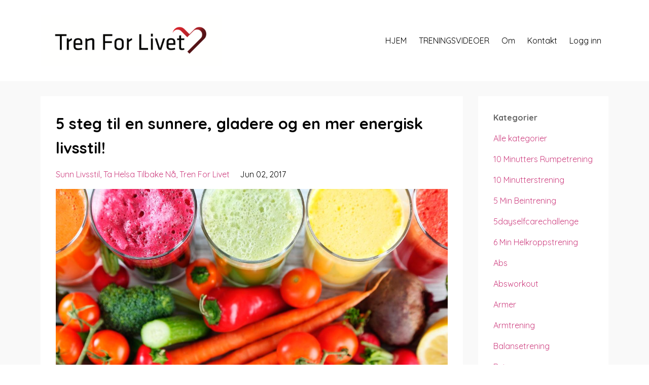

--- FILE ---
content_type: text/html; charset=utf-8
request_url: https://www.trenforlivet.no/blog?tag=sunn+livsstil
body_size: 7780
content:
<!DOCTYPE html>
<html lang="en">
  <head>

    <!-- Title and description ================================================== -->
    
              <meta name="csrf-param" content="authenticity_token">
              <meta name="csrf-token" content="jls8lAO5nk3ZTuhgvCsiTfFedBq43ZLgf/f4hClJJ/J89OelFMCSA6dCNBuf3k1W7vZUajhfG6d1Mf8Nb8cvow==">
            
    <title>
      
        Tips og triks til å ta helsa til neste nivå med kosthold og trening!
      
    </title>
    <meta charset="utf-8" />
    <meta content="IE=edge,chrome=1" http-equiv="X-UA-Compatible">
    <meta name="viewport" content="width=device-width, initial-scale=1, maximum-scale=1, user-scalable=no">
    
      <meta name="description" content="Ta helsa på alvor i dag og la deg bli inspirert til å ta i bruk tips og triks til en mer energisk, sunn og spretten livsstil! Velkommen til PT-Monica sin helseblogg!" />
    

    <!-- Helpers ================================================== -->
    <meta property="og:type" content="website">
<meta property="og:url" content="https://www.trenforlivet.no/blog?tag=sunn+livsstil">
<meta name="twitter:card" content="summary_large_image">

<meta property="og:title" content="Tips og triks til å ta helsa til neste nivå med kosthold og trening!">
<meta name="twitter:title" content="Tips og triks til å ta helsa til neste nivå med kosthold og trening!">


<meta property="og:description" content="Ta helsa på alvor i dag og la deg bli inspirert til å ta i bruk tips og triks til en mer energisk, sunn og spretten livsstil! Velkommen til PT-Monica sin helseblogg!">
<meta name="twitter:description" content="Ta helsa på alvor i dag og la deg bli inspirert til å ta i bruk tips og triks til en mer energisk, sunn og spretten livsstil! Velkommen til PT-Monica sin helseblogg!">



    <link href="https://kajabi-storefronts-production.kajabi-cdn.com/kajabi-storefronts-production/themes/201602/assets/favicon.png?17558512224504151?v=2" rel="shortcut icon" />
    <link rel="canonical" href="https://www.trenforlivet.no/blog?tag=sunn+livsstil" />

    <!-- CSS ================================================== -->
    <link rel="stylesheet" href="https://maxcdn.bootstrapcdn.com/bootstrap/4.0.0-alpha.4/css/bootstrap.min.css" integrity="sha384-2hfp1SzUoho7/TsGGGDaFdsuuDL0LX2hnUp6VkX3CUQ2K4K+xjboZdsXyp4oUHZj" crossorigin="anonymous">
    <link rel="stylesheet" href="https://maxcdn.bootstrapcdn.com/font-awesome/4.5.0/css/font-awesome.min.css">
    
      <link href="//fonts.googleapis.com/css?family=Quicksand:400,700,400italic,700italic" rel="stylesheet" type="text/css">
    
    <link rel="stylesheet" media="screen" href="https://kajabi-storefronts-production.kajabi-cdn.com/kajabi-storefronts-production/themes/201602/assets/styles.css?17558512224504151" />
    <link rel="stylesheet" media="screen" href="https://kajabi-storefronts-production.kajabi-cdn.com/kajabi-storefronts-production/themes/201602/assets/overrides.css?17558512224504151" />

    <!-- Full Bleed Or Container ================================================== -->
    

    <!-- Header hook ================================================== -->
    <link rel="alternate" type="application/rss+xml" title="Tips og triks til å ta helsa til neste nivå med kosthold og trening!" href="https://www.trenforlivet.no/blog.rss" /><script type="text/javascript">
  var Kajabi = Kajabi || {};
</script>
<script type="text/javascript">
  Kajabi.currentSiteUser = {
    "id" : "-1",
    "type" : "Guest",
    "contactId" : "",
  };
</script>
<script type="text/javascript">
  Kajabi.theme = {
    activeThemeName: "Premier Site",
    previewThemeId: null,
    editor: false
  };
</script>
<meta name="turbo-prefetch" content="false">
<!-- Facebook Pixel Code -->
<script>
  !function(f,b,e,v,n,t,s)
  {if(f.fbq)return;n=f.fbq=function(){n.callMethod?
  n.callMethod.apply(n,arguments):n.queue.push(arguments)};
  if(!f._fbq)f._fbq=n;n.push=n;n.loaded=!0;n.version='2.0';
  n.queue=[];t=b.createElement(e);t.async=!0;
  t.src=v;s=b.getElementsByTagName(e)[0];
  s.parentNode.insertBefore(t,s)}(window, document,'script',
  'https://connect.facebook.net/en_US/fbevents.js');
  fbq('init', '2061771770702597');
  fbq('track', 'PageView');
</script>
<noscript><img height="1" width="1" style="display:none"
  src="https://www.facebook.com/tr?id=2061771770702597&ev=PageView&noscript=1"
/></noscript>
<!-- End Facebook Pixel Code -->
<script>
(function(i,s,o,g,r,a,m){i['GoogleAnalyticsObject']=r;i[r]=i[r]||function(){
(i[r].q=i[r].q||[]).push(arguments)
},i[r].l=1*new Date();a=s.createElement(o),
m=s.getElementsByTagName(o)[0];a.async=1;a.src=g;m.parentNode.insertBefore(a,m)
})(window,document,'script','//www.google-analytics.com/analytics.js','ga');
ga('create', 'UA-58918648-2', 'auto', {});
ga('send', 'pageview');
</script>
<style type="text/css">
  #editor-overlay {
    display: none;
    border-color: #2E91FC;
    position: absolute;
    background-color: rgba(46,145,252,0.05);
    border-style: dashed;
    border-width: 3px;
    border-radius: 3px;
    pointer-events: none;
    cursor: pointer;
    z-index: 10000000000;
  }
  .editor-overlay-button {
    color: white;
    background: #2E91FC;
    border-radius: 2px;
    font-size: 13px;
    margin-inline-start: -24px;
    margin-block-start: -12px;
    padding-block: 3px;
    padding-inline: 10px;
    text-transform:uppercase;
    font-weight:bold;
    letter-spacing:1.5px;

    left: 50%;
    top: 50%;
    position: absolute;
  }
</style>
<script src="https://kajabi-app-assets.kajabi-cdn.com/vite/assets/track_analytics-999259ad.js" crossorigin="anonymous" type="module"></script><link rel="modulepreload" href="https://kajabi-app-assets.kajabi-cdn.com/vite/assets/stimulus-576c66eb.js" as="script" crossorigin="anonymous">
<link rel="modulepreload" href="https://kajabi-app-assets.kajabi-cdn.com/vite/assets/track_product_analytics-9c66ca0a.js" as="script" crossorigin="anonymous">
<link rel="modulepreload" href="https://kajabi-app-assets.kajabi-cdn.com/vite/assets/stimulus-e54d982b.js" as="script" crossorigin="anonymous">
<link rel="modulepreload" href="https://kajabi-app-assets.kajabi-cdn.com/vite/assets/trackProductAnalytics-3d5f89d8.js" as="script" crossorigin="anonymous">      <script type="text/javascript">
        if (typeof (window.rudderanalytics) === "undefined") {
          !function(){"use strict";window.RudderSnippetVersion="3.0.3";var sdkBaseUrl="https://cdn.rudderlabs.com/v3"
          ;var sdkName="rsa.min.js";var asyncScript=true;window.rudderAnalyticsBuildType="legacy",window.rudderanalytics=[]
          ;var e=["setDefaultInstanceKey","load","ready","page","track","identify","alias","group","reset","setAnonymousId","startSession","endSession","consent"]
          ;for(var n=0;n<e.length;n++){var t=e[n];window.rudderanalytics[t]=function(e){return function(){
          window.rudderanalytics.push([e].concat(Array.prototype.slice.call(arguments)))}}(t)}try{
          new Function('return import("")'),window.rudderAnalyticsBuildType="modern"}catch(a){}
          if(window.rudderAnalyticsMount=function(){
          "undefined"==typeof globalThis&&(Object.defineProperty(Object.prototype,"__globalThis_magic__",{get:function get(){
          return this},configurable:true}),__globalThis_magic__.globalThis=__globalThis_magic__,
          delete Object.prototype.__globalThis_magic__);var e=document.createElement("script")
          ;e.src="".concat(sdkBaseUrl,"/").concat(window.rudderAnalyticsBuildType,"/").concat(sdkName),e.async=asyncScript,
          document.head?document.head.appendChild(e):document.body.appendChild(e)
          },"undefined"==typeof Promise||"undefined"==typeof globalThis){var d=document.createElement("script")
          ;d.src="https://polyfill-fastly.io/v3/polyfill.min.js?version=3.111.0&features=Symbol%2CPromise&callback=rudderAnalyticsMount",
          d.async=asyncScript,document.head?document.head.appendChild(d):document.body.appendChild(d)}else{
          window.rudderAnalyticsMount()}window.rudderanalytics.load("2apYBMHHHWpiGqicceKmzPebApa","https://kajabiaarnyhwq.dataplane.rudderstack.com",{})}();
        }
      </script>
      <script type="text/javascript">
        if (typeof (window.rudderanalytics) !== "undefined") {
          rudderanalytics.page({"account_id":"13836","site_id":"14690"});
        }
      </script>
      <script type="text/javascript">
        if (typeof (window.rudderanalytics) !== "undefined") {
          (function () {
            function AnalyticsClickHandler (event) {
              const targetEl = event.target.closest('a') || event.target.closest('button');
              if (targetEl) {
                rudderanalytics.track('Site Link Clicked', Object.assign(
                  {"account_id":"13836","site_id":"14690"},
                  {
                    link_text: targetEl.textContent.trim(),
                    link_href: targetEl.href,
                    tag_name: targetEl.tagName,
                  }
                ));
              }
            };
            document.addEventListener('click', AnalyticsClickHandler);
          })();
        }
      </script>
<script>
!function(f,b,e,v,n,t,s){if(f.fbq)return;n=f.fbq=function(){n.callMethod?
n.callMethod.apply(n,arguments):n.queue.push(arguments)};if(!f._fbq)f._fbq=n;
n.push=n;n.loaded=!0;n.version='2.0';n.agent='plkajabi';n.queue=[];t=b.createElement(e);t.async=!0;
t.src=v;s=b.getElementsByTagName(e)[0];s.parentNode.insertBefore(t,s)}(window,
                                                                      document,'script','https://connect.facebook.net/en_US/fbevents.js');


fbq('init', '2061771770702597');
fbq('track', "PageView");</script>
<noscript><img height="1" width="1" style="display:none"
src="https://www.facebook.com/tr?id=2061771770702597&ev=PageView&noscript=1"
/></noscript>
<meta name='site_locale' content='nn'><style type="text/css">
  /* Font Awesome 4 */
  .fa.fa-twitter{
    font-family:sans-serif;
  }
  .fa.fa-twitter::before{
    content:"𝕏";
    font-size:1.2em;
  }

  /* Font Awesome 5 */
  .fab.fa-twitter{
    font-family:sans-serif;
  }
  .fab.fa-twitter::before{
    content:"𝕏";
    font-size:1.2em;
  }
</style>
<link rel="stylesheet" href="https://cdn.jsdelivr.net/npm/@kajabi-ui/styles@1.0.4/dist/kajabi_products/kajabi_products.css" />
<script type="module" src="https://cdn.jsdelivr.net/npm/@pine-ds/core@3.14.0/dist/pine-core/pine-core.esm.js"></script>
<script nomodule src="https://cdn.jsdelivr.net/npm/@pine-ds/core@3.14.0/dist/pine-core/index.esm.js"></script>

  </head>
  <body>
  <div id="fb-root"></div>
<script>(function(d, s, id) {
  var js, fjs = d.getElementsByTagName(s)[0];
  if (d.getElementById(id)) return;
  js = d.createElement(s); js.id = id;
  js.src = "//connect.facebook.net/nb_NO/sdk.js#xfbml=1&version=v2.8&appId=361741124001966";
  fjs.parentNode.insertBefore(js, fjs);
}(document, 'script', 'facebook-jssdk'));</script>
    <div class="container container--main">
      <div class="content-wrap">
        <div id="section-header" data-section-id="header">
  











<style>
  .header {
    background: #fff;
  }
  
  .header .logo--text, .header--left .header-menu a {
    line-height: 100px;
  }
  .header .logo--image {
    height: 100px;
  }
  .header .logo img {
    max-height: 100px;
  }
  .announcement {
      background: #8e44ad;
      color: #fff;
    }
  /*============================================================================
    #Header User Menu Styles
  ==============================================================================*/
  .header .user__dropdown {
    background: #fff;
    top: 131px;
  }
  .header--center .user__dropdown {
    top: 50px;
  }
  
  /*============================================================================
    #Header Responsive Styles
  ==============================================================================*/
  @media (max-width: 767px) {
    .header .logo--text {
      line-height: 100px;
    }
    .header .logo--image {
      max-height: 100px;
    }
    .header .logo img {
      max-height: 100px;
    }
    .header .header-ham {
      top: 50px;
    }
  }
</style>

  <style>
  .announcement {
    background: #8e44ad;
    color: #fff;
  }
  a.announcement:hover {
    color: #fff;
  }
</style>


  <div class="header header--light header--left" kjb-settings-id="sections_header_settings_background_color">
    <div class="container">
      
        <a href="/" class="logo logo--image">
          <img src="https://kajabi-storefronts-production.kajabi-cdn.com/kajabi-storefronts-production/themes/201602/settings_images/RiSWewjyRbGqmCUyDmYk_TFL_logo_-_hvit_bakgrunn_-_13052014.png" kjb-settings-id="sections_header_settings_logo"/>
        </a>
      
      
        <div class="header-ham">
          <span></span>
          <span></span>
          <span></span>
        </div>
      
      <div kjb-settings-id="sections_header_settings_menu" class="header-menu">
        
          
            <a href="https://www.trenforlivet.no">HJEM</a>
          
            <a href="https://www.trenforlivet.no/videoblogg">TRENINGSVIDEOER</a>
          
            <a href="https://www.trenforlivet.no/om">Om</a>
          
            <a href="https://www.trenforlivet.no/kontakt20">Kontakt</a>
          
        
        
          <span kjb-settings-id="sections_header_settings_language_login"><a href="/login">Logg inn</a></span>
        
        <ul class="nav navbar-nav" style="display:inline-block">


 

</ul>
      </div>
    </div>
  </div>


</div>
        


        <div id="section-hero_blog" data-section-id="hero_blog">

</div>
<div id="" class="section section--global">
  <div class="container">
    <div class="row section__row">
      <div class="section__body col-lg-9">
        <div id="section-blog_listing_body" data-section-id="blog_listing_body">
  
    <div class="panel blog fluid-video">
  <div class="panel__body">
    <h2 class="blog__title"><a href="/blog/5-steg-til-en-sunnere-gladere-og-en-mer-energisk-livsstil">5 steg til en sunnere, gladere og en mer energisk livsstil!</a></h2>
    <div class="blog__info">
      
        <span class="blog__tags" kjb-settings-id="sections_blog_listing_body_settings_show_tags">
          
            
              <a href="https://www.trenforlivet.no/blog?tag=sunn+livsstil">sunn livsstil</a>
            
              <a href="https://www.trenforlivet.no/blog?tag=ta+helsa+tilbake+n%C3%A5">ta helsa tilbake nå</a>
            
              <a href="https://www.trenforlivet.no/blog?tag=tren+for+livet">tren for livet</a>
            
          
        </span>
      
      
        <span class="blog__date" kjb-settings-id="sections_blog_listing_body_settings_show_date">Jun 02, 2017</span>
      
      
    </div>
    
    
  
    <img src="https://kajabi-storefronts-production.kajabi-cdn.com/kajabi-storefronts-production/blogs/4424/images/inpPxdhaR4iQqAiXMU0a_juices-000082867119_Medium.jpg" class="img-fluid"/>
  


    
    
    <div class="blog__conent"><p>Har du lyst å bli en litt sunnere, gladere og en mer energisk utgave av deg selv? Er du lei av å være sliten, ha lite energi, slapp i kroppen, dårlige matvaner eller føler du deg litt tung og utilpass?</p>
<p>Hvis du kjenner deg igjen i noen av punktene over så bli med meg på noen kjappe steg mot en mer energisk , glad, harmonisk og spretten livsstil. </p>
<h4>Her er 5 steg som du kan starte med i dag.</h4>
<h4>1. Sov 7,5 til 8 timer hver natt!</h4>
<p>Bestem deg for å sette fokus på søvnen. Nesten alle vi mennesker trenger 7,5 - 8 timer søvn hver natt for å klare og prestere på vårt beste både fysisk og mentalt.</p>
<p>Med det i tankene, så kan du i dag bestemme deg for å jobbe mot å få inn mimum 7 timer søvn til å starte med for så å øke gradvis mot 7,5 eller 8 timer hver natt. </p>
<h4>2. Kickstart hver morgen med supergreensmoothie og vann!</h4>
<p>Start dagen med et par store glass vann og en grønn smoothie. Den perfekte starten på dagen er å få i seg et par store glass vann og litt sunn næring til kroppen som for eksempel en g...</p></div>
    <a class="blog__more" href="/blog/5-steg-til-en-sunnere-gladere-og-en-mer-energisk-livsstil" kjb-settings-id="sections_blog_listing_body_settings_read_more">Les mer.....</a>
  </div>
</div>

  
  


</div>
      </div>
      <div id="section-blog_sidebar" data-section-id="blog_sidebar">
  <div class="section__sidebar col-lg-3">
    
      
          <div class="panel" kjb-settings-id="sections_blog_sidebar_blocks_1486164426437_settings_heading">
  <div class="panel__body">
    <p class="panel__heading panel__heading--light" kjb-settings-id="sections_blog_sidebar_blocks_1486164426437_settings_heading">Kategorier</p>
    <a href="/blog" kjb-settings-id="sections_blog_sidebar_blocks_1486164426437_settings_all_tags">Alle kategorier</a>
    
      
        <p><a href="https://www.trenforlivet.no/blog?tag=10+minutters+rumpetrening" class="capitalize">10 minutters rumpetrening</a></p>
      
    
      
        <p><a href="https://www.trenforlivet.no/blog?tag=10+minutterstrening" class="capitalize">10 minutterstrening</a></p>
      
    
      
        <p><a href="https://www.trenforlivet.no/blog?tag=5+min+beintrening" class="capitalize">5 min beintrening</a></p>
      
    
      
        <p><a href="https://www.trenforlivet.no/blog?tag=5dayselfcarechallenge" class="capitalize">5dayselfcarechallenge</a></p>
      
    
      
        <p><a href="https://www.trenforlivet.no/blog?tag=6+min+helkroppstrening" class="capitalize">6 min helkroppstrening</a></p>
      
    
      
        <p><a href="https://www.trenforlivet.no/blog?tag=abs" class="capitalize">abs</a></p>
      
    
      
        <p><a href="https://www.trenforlivet.no/blog?tag=absworkout" class="capitalize">absworkout</a></p>
      
    
      
        <p><a href="https://www.trenforlivet.no/blog?tag=armer" class="capitalize">armer</a></p>
      
    
      
        <p><a href="https://www.trenforlivet.no/blog?tag=armtrening" class="capitalize">armtrening</a></p>
      
    
      
        <p><a href="https://www.trenforlivet.no/blog?tag=balansetrening" class="capitalize">balansetrening</a></p>
      
    
      
        <p><a href="https://www.trenforlivet.no/blog?tag=bein" class="capitalize">bein</a></p>
      
    
      
        <p><a href="https://www.trenforlivet.no/blog?tag=bein+og+mage" class="capitalize">bein og mage</a></p>
      
    
      
        <p><a href="https://www.trenforlivet.no/blog?tag=bein+og+rygg" class="capitalize">bein og rygg</a></p>
      
    
      
        <p><a href="https://www.trenforlivet.no/blog?tag=beinogrumpe" class="capitalize">beinogrumpe</a></p>
      
    
      
        <p><a href="https://www.trenforlivet.no/blog?tag=beintrening" class="capitalize">beintrening</a></p>
      
    
      
        <p><a href="https://www.trenforlivet.no/blog?tag=bein%C3%B8kt" class="capitalize">beinøkt</a></p>
      
    
      
        <p><a href="https://www.trenforlivet.no/blog?tag=bein%C3%B8velser" class="capitalize">beinøvelser</a></p>
      
    
      
        <p><a href="https://www.trenforlivet.no/blog?tag=ben%C3%B8kt" class="capitalize">benøkt</a></p>
      
    
      
        <p><a href="https://www.trenforlivet.no/blog?tag=challenge" class="capitalize">challenge</a></p>
      
    
      
        <p><a href="https://www.trenforlivet.no/blog?tag=core" class="capitalize">core</a></p>
      
    
      
        <p><a href="https://www.trenforlivet.no/blog?tag=coretrening" class="capitalize">coretrening</a></p>
      
    
      
        <p><a href="https://www.trenforlivet.no/blog?tag=coreworkout" class="capitalize">coreworkout</a></p>
      
    
      
        <p><a href="https://www.trenforlivet.no/blog?tag=coronatid" class="capitalize">coronatid</a></p>
      
    
      
        <p><a href="https://www.trenforlivet.no/blog?tag=coronatrening" class="capitalize">coronatrening</a></p>
      
    
      
        <p><a href="https://www.trenforlivet.no/blog?tag=de+beste+rumpe%C3%B8velsene" class="capitalize">de beste rumpeøvelsene</a></p>
      
    
      
        <p><a href="https://www.trenforlivet.no/blog?tag=effektiv+hjemmetrening" class="capitalize">effektiv hjemmetrening</a></p>
      
    
      
        <p><a href="https://www.trenforlivet.no/blog?tag=effektiv+magetrening" class="capitalize">effektiv magetrening</a></p>
      
    
      
        <p><a href="https://www.trenforlivet.no/blog?tag=effektive+mage%C3%B8velser" class="capitalize">effektive mageøvelser</a></p>
      
    
      
        <p><a href="https://www.trenforlivet.no/blog?tag=effektivmagetrening" class="capitalize">effektivmagetrening</a></p>
      
    
      
        <p><a href="https://www.trenforlivet.no/blog?tag=egenpleie" class="capitalize">egenpleie</a></p>
      
    
      
        <p><a href="https://www.trenforlivet.no/blog?tag=enkel+hjemmetrening" class="capitalize">enkel hjemmetrening</a></p>
      
    
      
        <p><a href="https://www.trenforlivet.no/blog?tag=familietrening" class="capitalize">familietrening</a></p>
      
    
      
        <p><a href="https://www.trenforlivet.no/blog?tag=ferietrening" class="capitalize">ferietrening</a></p>
      
    
      
        <p><a href="https://www.trenforlivet.no/blog?tag=folkehelse" class="capitalize">folkehelse</a></p>
      
    
      
        <p><a href="https://www.trenforlivet.no/blog?tag=frognerparken" class="capitalize">frognerparken</a></p>
      
    
      
        <p><a href="https://www.trenforlivet.no/blog?tag=helkroppstrening" class="capitalize">helkroppstrening</a></p>
      
    
      
        <p><a href="https://www.trenforlivet.no/blog?tag=helkroppstyrketrening" class="capitalize">helkroppstyrketrening</a></p>
      
    
      
        <p><a href="https://www.trenforlivet.no/blog?tag=helkropps%C3%B8kt" class="capitalize">helkroppsøkt</a></p>
      
    
      
        <p><a href="https://www.trenforlivet.no/blog?tag=helkropps%C3%B8kt+uten+utstyr" class="capitalize">helkroppsøkt uten utstyr</a></p>
      
    
      
        <p><a href="https://www.trenforlivet.no/blog?tag=hiit" class="capitalize">hiit</a></p>
      
    
      
        <p><a href="https://www.trenforlivet.no/blog?tag=hiitworkout" class="capitalize">hiitworkout</a></p>
      
    
      
        <p><a href="https://www.trenforlivet.no/blog?tag=hjemmetrening" class="capitalize">hjemmetrening</a></p>
      
    
      
        <p><a href="https://www.trenforlivet.no/blog?tag=h%C3%B8ftemobilitet" class="capitalize">høftemobilitet</a></p>
      
    
      
        <p><a href="https://www.trenforlivet.no/blog?tag=h%C3%B8stferietrening" class="capitalize">høstferietrening</a></p>
      
    
      
        <p><a href="https://www.trenforlivet.no/blog?tag=jane+fonda" class="capitalize">jane fonda</a></p>
      
    
      
        <p><a href="https://www.trenforlivet.no/blog?tag=januartrening" class="capitalize">januartrening</a></p>
      
    
      
        <p><a href="https://www.trenforlivet.no/blog?tag=julekalender" class="capitalize">julekalender</a></p>
      
    
      
        <p><a href="https://www.trenforlivet.no/blog?tag=julekalender2025" class="capitalize">julekalender2025</a></p>
      
    
      
        <p><a href="https://www.trenforlivet.no/blog?tag=komiform" class="capitalize">komiform</a></p>
      
    
      
        <p><a href="https://www.trenforlivet.no/blog?tag=korsrygg" class="capitalize">korsrygg</a></p>
      
    
      
        <p><a href="https://www.trenforlivet.no/blog?tag=lavterskel" class="capitalize">lavterskel</a></p>
      
    
      
        <p><a href="https://www.trenforlivet.no/blog?tag=lavterskeltrening" class="capitalize">lavterskeltrening</a></p>
      
    
      
        <p><a href="https://www.trenforlivet.no/blog?tag=legday" class="capitalize">legday</a></p>
      
    
      
        <p><a href="https://www.trenforlivet.no/blog?tag=livsstilsendring" class="capitalize">livsstilsendring</a></p>
      
    
      
        <p><a href="https://www.trenforlivet.no/blog?tag=l%C3%B8ping" class="capitalize">løping</a></p>
      
    
      
        <p><a href="https://www.trenforlivet.no/blog?tag=mage+og+rumpe" class="capitalize">mage og rumpe</a></p>
      
    
      
        <p><a href="https://www.trenforlivet.no/blog?tag=mage+og+rumpetrening" class="capitalize">mage og rumpetrening</a></p>
      
    
      
        <p><a href="https://www.trenforlivet.no/blog?tag=mage%2Frumpe%2Fl%C3%A5r" class="capitalize">mage/rumpe/lår</a></p>
      
    
      
        <p><a href="https://www.trenforlivet.no/blog?tag=magekiller" class="capitalize">magekiller</a></p>
      
    
      
        <p><a href="https://www.trenforlivet.no/blog?tag=mageogrumpe" class="capitalize">mageogrumpe</a></p>
      
    
      
        <p><a href="https://www.trenforlivet.no/blog?tag=magetrening" class="capitalize">magetrening</a></p>
      
    
      
        <p><a href="https://www.trenforlivet.no/blog?tag=mage%C3%B8kt" class="capitalize">mageøkt</a></p>
      
    
      
        <p><a href="https://www.trenforlivet.no/blog?tag=mage%C3%B8velser" class="capitalize">mageøvelser</a></p>
      
    
      
        <p><a href="https://www.trenforlivet.no/blog?tag=medlemsportal" class="capitalize">medlemsportal</a></p>
      
    
      
        <p><a href="https://www.trenforlivet.no/blog?tag=minibands%C3%B8kt" class="capitalize">minibandsøkt</a></p>
      
    
      
        <p><a href="https://www.trenforlivet.no/blog?tag=mobilitet" class="capitalize">mobilitet</a></p>
      
    
      
        <p><a href="https://www.trenforlivet.no/blog?tag=mobilitetstrening" class="capitalize">mobilitetstrening</a></p>
      
    
      
        <p><a href="https://www.trenforlivet.no/blog?tag=mobilitets%C3%B8kt" class="capitalize">mobilitetsøkt</a></p>
      
    
      
        <p><a href="https://www.trenforlivet.no/blog?tag=mobilitets%C3%B8velser" class="capitalize">mobilitetsøvelser</a></p>
      
    
      
        <p><a href="https://www.trenforlivet.no/blog?tag=morgenrutine" class="capitalize">morgenrutine</a></p>
      
    
      
        <p><a href="https://www.trenforlivet.no/blog?tag=morgentrening" class="capitalize">morgentrening</a></p>
      
    
      
        <p><a href="https://www.trenforlivet.no/blog?tag=m%C3%A5l" class="capitalize">mål</a></p>
      
    
      
        <p><a href="https://www.trenforlivet.no/blog?tag=online+pt" class="capitalize">online pt</a></p>
      
    
      
        <p><a href="https://www.trenforlivet.no/blog?tag=online+pt-gruppe" class="capitalize">online pt-gruppe</a></p>
      
    
      
        <p><a href="https://www.trenforlivet.no/blog?tag=online+trening" class="capitalize">online trening</a></p>
      
    
      
        <p><a href="https://www.trenforlivet.no/blog?tag=onlinetrening" class="capitalize">onlinetrening</a></p>
      
    
      
        <p><a href="https://www.trenforlivet.no/blog?tag=overkoppstrening" class="capitalize">overkoppstrening</a></p>
      
    
      
        <p><a href="https://www.trenforlivet.no/blog?tag=overkropp" class="capitalize">overkropp</a></p>
      
    
      
        <p><a href="https://www.trenforlivet.no/blog?tag=overkropp+og+core" class="capitalize">overkropp og core</a></p>
      
    
      
        <p><a href="https://www.trenforlivet.no/blog?tag=partnerworkout" class="capitalize">partnerworkout</a></p>
      
    
      
        <p><a href="https://www.trenforlivet.no/blog?tag=partnerworkouts" class="capitalize">partnerworkouts</a></p>
      
    
      
        <p><a href="https://www.trenforlivet.no/blog?tag=partner%C3%B8kt" class="capitalize">partnerøkt</a></p>
      
    
      
        <p><a href="https://www.trenforlivet.no/blog?tag=partner%C3%B8velser" class="capitalize">partnerøvelser</a></p>
      
    
      
        <p><a href="https://www.trenforlivet.no/blog?tag=par%C3%B8velser" class="capitalize">parøvelser</a></p>
      
    
      
        <p><a href="https://www.trenforlivet.no/blog?tag=personligtrener" class="capitalize">personligtrener</a></p>
      
    
      
        <p><a href="https://www.trenforlivet.no/blog?tag=planke%C3%B8velser" class="capitalize">plankeøvelser</a></p>
      
    
      
        <p><a href="https://www.trenforlivet.no/blog?tag=pt-monica" class="capitalize">pt-monica</a></p>
      
    
      
        <p><a href="https://www.trenforlivet.no/blog?tag=pt-online" class="capitalize">pt-online</a></p>
      
    
      
        <p><a href="https://www.trenforlivet.no/blog?tag=pulstrening" class="capitalize">pulstrening</a></p>
      
    
      
        <p><a href="https://www.trenforlivet.no/blog?tag=p%C3%A5sketrim" class="capitalize">påsketrim</a></p>
      
    
      
        <p><a href="https://www.trenforlivet.no/blog?tag=rumpe+og+mage" class="capitalize">rumpe og mage</a></p>
      
    
      
        <p><a href="https://www.trenforlivet.no/blog?tag=rumpetrening" class="capitalize">rumpetrening</a></p>
      
    
      
        <p><a href="https://www.trenforlivet.no/blog?tag=ryggtrening" class="capitalize">ryggtrening</a></p>
      
    
      
        <p><a href="https://www.trenforlivet.no/blog?tag=selfcare" class="capitalize">selfcare</a></p>
      
    
      
        <p><a href="https://www.trenforlivet.no/blog?tag=sirkeltrening" class="capitalize">sirkeltrening</a></p>
      
    
      
        <p><a href="https://www.trenforlivet.no/blog?tag=sommerferietrening" class="capitalize">sommerferietrening</a></p>
      
    
      
        <p><a href="https://www.trenforlivet.no/blog?tag=sommertrening" class="capitalize">sommertrening</a></p>
      
    
      
        <p><a href="https://www.trenforlivet.no/blog?tag=styrektrening" class="capitalize">styrektrening</a></p>
      
    
      
        <p><a href="https://www.trenforlivet.no/blog?tag=styrke" class="capitalize">styrke</a></p>
      
    
      
        <p><a href="https://www.trenforlivet.no/blog?tag=styrketrening" class="capitalize">styrketrening</a></p>
      
    
      
        <p><a href="https://www.trenforlivet.no/blog?tag=styrketrening+for+damer" class="capitalize">styrketrening for damer</a></p>
      
    
      
        <p><a href="https://www.trenforlivet.no/blog?tag=styrketrening+hjemme" class="capitalize">styrketrening hjemme</a></p>
      
    
      
        <p><a href="https://www.trenforlivet.no/blog?tag=styrketrening+med+miniband+og+sekk" class="capitalize">styrketrening med miniband og sekk</a></p>
      
    
      
        <p><a href="https://www.trenforlivet.no/blog?tag=styrketrening+uten+utstyr" class="capitalize">styrketrening uten utstyr</a></p>
      
    
      
        <p><a href="https://www.trenforlivet.no/blog?tag=styrketreningfordamer" class="capitalize">styrketreningfordamer</a></p>
      
    
      
        <p><a href="https://www.trenforlivet.no/blog?tag=sunn+livsstil" class="capitalize active">sunn livsstil</a></p>
      
    
      
        <p><a href="https://www.trenforlivet.no/blog?tag=sykepleier" class="capitalize">sykepleier</a></p>
      
    
      
        <p><a href="https://www.trenforlivet.no/blog?tag=ta+helsa+tilbake+n%C3%A5" class="capitalize">ta helsa tilbake nå</a></p>
      
    
      
        <p><a href="https://www.trenforlivet.no/blog?tag=tabata" class="capitalize">tabata</a></p>
      
    
      
        <p><a href="https://www.trenforlivet.no/blog?tag=tabatachallenge" class="capitalize">tabatachallenge</a></p>
      
    
      
        <p><a href="https://www.trenforlivet.no/blog?tag=tabatatrening" class="capitalize">tabatatrening</a></p>
      
    
      
        <p><a href="https://www.trenforlivet.no/blog?tag=tabata%C3%B8kt" class="capitalize">tabataøkt</a></p>
      
    
      
        <p><a href="https://www.trenforlivet.no/blog?tag=tahelsatilbaken%C3%A5" class="capitalize">tahelsatilbakenå</a></p>
      
    
      
        <p><a href="https://www.trenforlivet.no/blog?tag=tips+til+t%C3%B8ying" class="capitalize">tips til tøying</a></p>
      
    
      
        <p><a href="https://www.trenforlivet.no/blog?tag=tren+for+livet" class="capitalize">tren for livet</a></p>
      
    
      
        <p><a href="https://www.trenforlivet.no/blog?tag=trenforlivet" class="capitalize">trenforlivet</a></p>
      
    
      
        <p><a href="https://www.trenforlivet.no/blog?tag=trening+med+strikk" class="capitalize">trening med strikk</a></p>
      
    
      
        <p><a href="https://www.trenforlivet.no/blog?tag=trening+uten+utstyr" class="capitalize">trening uten utstyr</a></p>
      
    
      
        <p><a href="https://www.trenforlivet.no/blog?tag=treningsinspirasjon" class="capitalize">treningsinspirasjon</a></p>
      
    
      
        <p><a href="https://www.trenforlivet.no/blog?tag=treningsmotivasjon" class="capitalize">treningsmotivasjon</a></p>
      
    
      
        <p><a href="https://www.trenforlivet.no/blog?tag=treningsprogram" class="capitalize">treningsprogram</a></p>
      
    
      
        <p><a href="https://www.trenforlivet.no/blog?tag=treningstips" class="capitalize">treningstips</a></p>
      
    
      
        <p><a href="https://www.trenforlivet.no/blog?tag=t%C3%B8y+hofter" class="capitalize">tøy hofter</a></p>
      
    
      
        <p><a href="https://www.trenforlivet.no/blog?tag=t%C3%B8ye%C3%B8kt" class="capitalize">tøyeøkt</a></p>
      
    
      
        <p><a href="https://www.trenforlivet.no/blog?tag=t%C3%B8ye%C3%B8velser" class="capitalize">tøyeøvelser</a></p>
      
    
      
        <p><a href="https://www.trenforlivet.no/blog?tag=t%C3%B8ye%C3%B8velser+for+hofter" class="capitalize">tøyeøvelser for hofter</a></p>
      
    
      
        <p><a href="https://www.trenforlivet.no/blog?tag=t%C3%B8ying" class="capitalize">tøying</a></p>
      
    
      
        <p><a href="https://www.trenforlivet.no/blog?tag=ukeplan" class="capitalize">ukeplan</a></p>
      
    
      
        <p><a href="https://www.trenforlivet.no/blog?tag=ullsokktrening" class="capitalize">ullsokktrening</a></p>
      
    
      
        <p><a href="https://www.trenforlivet.no/blog?tag=utetrening" class="capitalize">utetrening</a></p>
      
    
      
        <p><a href="https://www.trenforlivet.no/blog?tag=yogainspirert+t%C3%B8ying" class="capitalize">yogainspirert tøying</a></p>
      
    
  </div>
</div>

        
    
      
          <div class="panel" kjb-settings-id="sections_blog_sidebar_blocks_1486164430099_settings_heading">
  <div class="panel__body">
    <p class="panel__heading panel__heading--light" kjb-settings-id="sections_blog_sidebar_blocks_1486164430099_settings_heading">Siste artikler</p>
    
      <div class="recent-post">
        <a href="/blog/10-min-helkropp-styrkeokt-uten-utstyr" class="recent-post__title">10 min. helkropp styrkeøkt uten utstyr 💪☺️</a>
        
          <div class="recent-post__tags" kjb-settings-id="sections_blog_sidebar_blocks_1486164430099_settings_show_tags">
            
              <a href="https://www.trenforlivet.no/blog?tag=10+minutterstrening">10 minutterstrening</a>
            
              <a href="https://www.trenforlivet.no/blog?tag=helkroppstrening">helkroppstrening</a>
            
          </div>
        
        
          <span class="recent-post__date" kjb-settings-id="sections_blog_sidebar_blocks_1486164430099_settings_show_date">Jan 11, 2026</span>
        
      </div>
    
      <div class="recent-post">
        <a href="/blog/velkommen-til-luke-24" class="recent-post__title">Velkommen til luke 24 ❤️🎄🎅☺️</a>
        
          <div class="recent-post__tags" kjb-settings-id="sections_blog_sidebar_blocks_1486164430099_settings_show_tags">
            
              <a href="https://www.trenforlivet.no/blog?tag=helkroppstrening">helkroppstrening</a>
            
              <a href="https://www.trenforlivet.no/blog?tag=julekalender">julekalender</a>
            
              <a href="https://www.trenforlivet.no/blog?tag=julekalender2025">julekalender2025</a>
            
          </div>
        
        
          <span class="recent-post__date" kjb-settings-id="sections_blog_sidebar_blocks_1486164430099_settings_show_date">Dec 23, 2025</span>
        
      </div>
    
      <div class="recent-post">
        <a href="/blog/velkommen-til-luke-23" class="recent-post__title">Velkommen til luke 23 ❤️🎄🎅☺️</a>
        
          <div class="recent-post__tags" kjb-settings-id="sections_blog_sidebar_blocks_1486164430099_settings_show_tags">
            
              <a href="https://www.trenforlivet.no/blog?tag=coretrening">coretrening</a>
            
              <a href="https://www.trenforlivet.no/blog?tag=julekalender">julekalender</a>
            
              <a href="https://www.trenforlivet.no/blog?tag=julekalender2025">julekalender2025</a>
            
          </div>
        
        
          <span class="recent-post__date" kjb-settings-id="sections_blog_sidebar_blocks_1486164430099_settings_show_date">Dec 23, 2025</span>
        
      </div>
    
  </div>
</div>

        
    
  </div>



</div>
    </div>
  </div>
</div>
        <div id="section-footer" data-section-id="footer">


<style>
  .container--main {
    background: #eff5f6;
  }
  .footer {
    background: #eff5f6;
  }
  
</style>

  <footer class="footer footer--light footer--center" kjb-settings-id="sections_footer_settings_background_color">
    <div class="container">
      
      
        <span kjb-settings-id="sections_footer_settings_copyright" class="copyright">&copy; 2026 Tren for livet</span>
      
      
        <div class="powered-by">
          <a target="_blank" rel="nofollow noopener" href="https://app.kajabi.com/r/PRhiXhLo?powered_by=true">Powered by Kajabi</a>
        </div>
      
      
    </div>
  </footer>


</div>
      </div>
    </div>
    
      <div id="section-pop_exit" data-section-id="pop_exit">

  





</div>
    
    <div id="section-pop_two_step" data-section-id="pop_two_step">




  



<div id="two-step" class="pop pop--light" style="background: #fff; display: none;">
  <a class="pop__close">
    Close
  </a>
  <div class="pop__content">
    <div class="pop__inner">
      <div class="pop__body">
        
        <div kjb-settings-id="sections_pop_two_step_settings_text">
          <h3>Jeg lanserer h&oslash;sten 2017 mitt f&oslash;rste online kurs. Meld din interesse her&nbsp;</h3>
        </div>
        <form data-parsley-validate="true" data-kjb-disable-on-submit="true" action="https://www.trenforlivet.no/forms/49640/form_submissions" accept-charset="UTF-8" method="post"><input name="utf8" type="hidden" value="&#x2713;" autocomplete="off" /><input type="hidden" name="authenticity_token" value="nmVgILr5US8L4yZcKN8NeLjQy00JTPCSGk1MqBHhBZkpZIFE5L9P1Bhdy3mlgZ6XIBPJP6Jw/PcJ4bwa8wuaTw==" autocomplete="off" /><input type="text" name="website_url" autofill="off" placeholder="Skip this field" style="display: none;" /><input type="hidden" name="kjb_fk_checksum" autofill="off" value="f129a807297d589c3e939ecdb6ac6cf5" />
          
          
          
          
          
          

          <style>
            /*============================================================================
              #Individual CTA Style
            ==============================================================================*/
            .btn--sections_pop_two_step_settings_btn_text.btn--solid {
              background: #bdc3c7;
              border-color: #bdc3c7;
              color: #fff;
            }
            .btn--sections_pop_two_step_settings_btn_text.btn--outline {
              border-color: #bdc3c7;
              color: #bdc3c7;
            }
          </style>
          <div class="pop__form" kjb-settings-id="sections_pop_two_step_settings_form">
            <input type="hidden" name="thank_you_url" value="">
            <div class="row optin optin--stacked">
              
                <div class="col-sm-12">
                  <div class="text-field form-group"><input type="text" name="form_submission[name]" id="form_submission_name" value="" required="required" class="form-control" placeholder="Navn" /></div>
                </div>
              
                <div class="col-sm-12">
                  <div class="email-field form-group"><input required="required" class="form-control" placeholder="E-post" type="email" name="form_submission[email]" id="form_submission_email" /></div>
                </div>
              
              <div class="col-sm-12">
                <button class="btn btn--sections_pop_two_step_settings_btn_text btn--auto btn--outline btn-form" id="form-button" type="submit" kjb-settings-id="sections_pop_two_step_settings_btn_text">Send inn</button>
              </div>
            </div>
          </div>
        </form>
      </div>
    </div>
  </div>
</div>

</div>

    <!-- Javascripts ================================================== -->
    <script src="https://kajabi-app-assets.kajabi-cdn.com/assets/core-138bf53a645eb18eb9315f716f4cda794ffcfe0d65f16ae1ff7b927f8b23e24f.js"></script>
    <script charset='ISO-8859-1' src='https://fast.wistia.com/assets/external/E-v1.js'></script>
    <script charset='ISO-8859-1' src='https://fast.wistia.com/labs/crop-fill/plugin.js'></script>
    <script src="https://cdnjs.cloudflare.com/ajax/libs/ouibounce/0.0.12/ouibounce.min.js"></script>
    <script src="https://cdnjs.cloudflare.com/ajax/libs/slick-carousel/1.6.0/slick.min.js"></script>
    <script src="https://kajabi-storefronts-production.kajabi-cdn.com/kajabi-storefronts-production/themes/201602/assets/scripts.js?17558512224504151"></script>
    <script src="https://www.atlasestateagents.co.uk/javascript/tether.min.js"></script><!-- Tether for Bootstrap -->
    <script src="https://maxcdn.bootstrapcdn.com/bootstrap/4.0.0-alpha.4/js/bootstrap.min.js" integrity="sha384-VjEeINv9OSwtWFLAtmc4JCtEJXXBub00gtSnszmspDLCtC0I4z4nqz7rEFbIZLLU" crossorigin="anonymous"></script>
    <script id="dsq-count-scr" src="//.disqus.com/count.js" async=""></script>
  </body>
</html>

--- FILE ---
content_type: text/plain
request_url: https://www.google-analytics.com/j/collect?v=1&_v=j102&a=1854759592&t=pageview&_s=1&dl=https%3A%2F%2Fwww.trenforlivet.no%2Fblog%3Ftag%3Dsunn%2Blivsstil&ul=en-us%40posix&dt=Tips%20og%20triks%20til%20%C3%A5%20ta%20helsa%20til%20neste%20niv%C3%A5%20med%20kosthold%20og%20trening!&sr=1280x720&vp=1280x720&_u=IEBAAEABAAAAACAAI~&jid=779811420&gjid=591807943&cid=1419869750.1768879376&tid=UA-58918648-2&_gid=1852327986.1768879376&_r=1&_slc=1&z=1289501264
body_size: -451
content:
2,cG-W48J28LTJ2